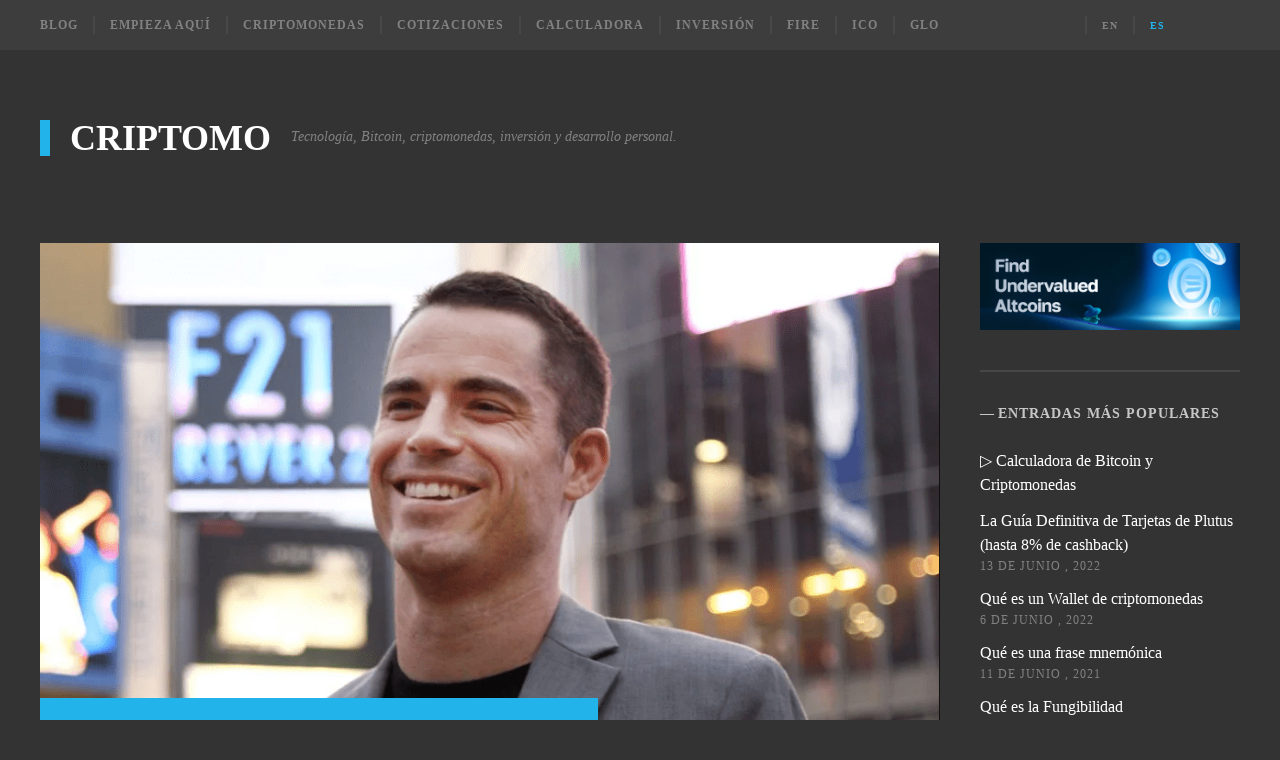

--- FILE ---
content_type: text/html; charset=UTF-8
request_url: https://criptomo.com/roger-ver-bch-wallet/
body_size: 5044
content:
<!DOCTYPE html> <html lang="es"> <head> <meta charset="utf-8"> <!-- begin SEO --> <title>Bitcoin.com sólo soportará BCH | CRIPTOMO</title> <meta name="description" content="Diferencias entre utility tokens, security tokens y equity tokens. Qué son cada una."> <meta name="author" content=""> <meta property="og:locale" content="es"> <meta property="og:site_name" content="CRIPTOMO"> <meta property="og:title" content="Bitcoin.com sólo soportará BCH"> <link rel="canonical" href="https://criptomo.com/roger-ver-bch-wallet/"> <meta property="og:url" content="https://criptomo.com/roger-ver-bch-wallet/"> <meta property="og:description" content="Diferencias entre utility tokens, security tokens y equity tokens. Qué son cada una."> <meta property="og:image" content="https://criptomo.com/images/posts/201803/roger-ver.png"> <meta property="og:type" content="article"> <meta property="article:published_time" content="2018-03-24T00:00:00+00:00"> <meta name="google-site-verification" content="JN4EGGyUz-6deV8bY40-FqwE_4xwc4k7I4oCaUr7HhU" /> <!-- end SEO --> <meta name="viewport" content="width=device-width, initial-scale=1.0"> <link rel="shortcut icon" href="/favicon.ico" type="image/x-icon"> <link rel="preload" href="/fonts/icomoon.ttf?lc16yo" as="font" crossorigin="anonymous" /> <link rel="preload" href="/css/post.css?1767809272458491005" as="style" /> <link rel="stylesheet" href="/css/post.css?1767809272458491005" /> <link rel="alternate" type="application/rss+xml" title="CRIPTOMO Feed" href="https://criptomo.com/feed.xml"> </head> <body> <div id="_progress"></div> <nav id="top" class="site-navigation"> <div class="inner"> <button id="menu-toggle" class="js-toggle" data-container="nav-menu">Menu</button> <ul id="language-picker"> <li class=""> <a class="" href="/en/"> <small>EN</small> </a> </li> <li class="nav-current"> <a class="nav-current" href="/"> <small>ES</small> </a> </li> </ul> <div class="nav-menu toggle-container" id="nav-menu"> <ul class="menu"> <li class=""> <a class="" href="/">Blog</a> </li> <li class=""> <a class="" href="/guias/">Empieza Aquí</a> </li> <li class=""> <a class="" href="/criptomonedas/">Criptomonedas</a> </li> <li class=""> <a class="" href="/cotizaciones/">Cotizaciones</a> </li> <li class=""> <a class="" href="/calculadora/">Calculadora</a> </li> <li class=""> <a class="" href="/inversion/">Inversión</a> </li> <li class=""> <a class="" href="/calculadora-fire/">FIRE</a> </li> <li class=""> <a class="" href="/icos/">ICO</a> </li> <li class=""> <a class="" href="/glosario/">Glo</a> </li> </ul> </div><!-- .nav-menu --> </div><!-- .inner --> </nav><!-- .site-navigation --> <header class="site-header"> <div class="inner"> <span class="site-title"><a class="logo-text" href="/">CRIPTOMO</a></span> <p class="site-description"> Tecnología, Bitcoin, criptomonedas, inversión y desarrollo personal. </p> </div><!-- .inner --> </header> <div class="site-content"> <script type="application/ld+json"> { "@context":"http://schema.org/", "@type":"Course", "datePublished": "2018-03-24 00:00:00 +0000", "mainEntityOfPage":{ "@type":"WebPage", "@id":"https://criptomo.com/roger-ver-bch-wallet/" }, "description":"Diferencias entre utility tokens, security tokens y equity tokens. Qué son cada una.", "name":"Bitcoin.com sólo soportará BCH", "author":{ "@type":"Organization", "name":"CRIPTOMO" }, "image":{ "@type":"ImageObject", "url":"https://criptomo.com/images/posts/201803/roger-ver.png", "width":"500", "height":"500" }, "publisher":{ "@type":"Organization", "name":"https://criptomo.com", "logo":{ "@type":"ImageObject", "url":"https://criptomo.com/images/logo.png", "width":128, "height":32 } } } </script> <div class="inner"> <main class="site-main"> <article class="post"> <header class="entry-header"> <div class="entry-header-wrap"> <img width="600" height="400" class="post-thumbnail-full" src="/images/posts/201803/roger-ver.png" alt="Bitcoin.com sólo soportará BCH"> <h1 class="entry-title">Bitcoin.com sólo soportará BCH</h1> </div><!-- .entry-header-wrap --> <div class="entry-meta"> por <span class="post-author">Daniel</span> - <time class="published" datetime="2018-03-24"> 24 de Marzo , 2018 </time> </div><!-- .entry-meta --> </header><!-- .entry-header --> <div class="entry-content"> <p>Roger Ver, CEO de la empresa millonaria Bitcoin.com ha anunciado que el wallet gratuito disponible para descargar en su página web ya no soportará BTC en su próxima actualización. Únicamente soportará BCH.</p> <!--more--> <blockquote> <p>¿ Por qué querrán un wallet si no quieren usar su moneda como dinero ? <cite>Roger Ver</cite></p> </blockquote> <p>Recordemos que Roger Ver paga un alquiler millonario anual para tener el dominio de Bitcoin.com puesto que es el punto de acceso más habitual para gente que comienza sus andaduras en el mundo de las criptomonedas.</p> <p>El hecho de que estas personas sean dirigidas directamente a Bitcoin Cash en lugar de a BTC puede resultar bastante engañoso ya que podrían acabar invirtiendo en la moneda equivocada y se ha criticado extensamente en el pasado.</p> <p>Este nuevo cambio es un paso más en la misma dirección en lo que es una batalla política entre los defensores de BTC y los de BCH.</p> </div><!-- .entry-content --> <footer class="entry-footer"> <script type="text/javascript"> function openpopup() { window.open(this.href, 'window', 'left=20,top=20,width=500,height=500,toolbar=1,resizable=0'); return false; } </script> <div class="share-post"> <span>Compartir</span> <div class="share-buttons"> <a class="icon-twitter" href="https://twitter.com/intent/tweet?text=Bitcoin.com%20s%C3%B3lo%20soportar%C3%A1%20BCH&amp;url=https://criptomo.com/roger-ver-bch-wallet/" onclick="window.open(this.href, 'window', 'left=20,top=20,width=500,height=500,toolbar=1,resizable=0'); return false;" title="Compartir en Twitter"> <span class="screen-reader-text">Twitter</span> </a> <a class="icon-facebook" href="https://www.facebook.com/sharer/sharer.php?u=https://criptomo.com/roger-ver-bch-wallet/&amp;t=Bitcoin.com%20s%C3%B3lo%20soportar%C3%A1%20BCH" onclick="window.open(this.href, 'window', 'left=20,top=20,width=500,height=500,toolbar=1,resizable=0'); return false;" title="Compartir en Facebook"> <span class="screen-reader-text">Facebook</span> </a> <a class="icon-linkedin2" href="https://www.linkedin.com/shareArticle?mini=true&url=https://criptomo.com/roger-ver-bch-wallet/" onclick="window.open(this.href, 'window', 'left=20,top=20,width=500,height=500,toolbar=1,resizable=0'); return false;" title="Compartir en Linkedin"> <span class="screen-reader-text">Linkedin</span> </a> <a class="icon-reddit-alien" href="http://www.reddit.com/submit?url=https://criptomo.com/roger-ver-bch-wallet/&title=Bitcoin.com sólo soportará BCH - CRIPTOMO" onclick="window.open(this.href, 'window'); return false;" title="Compartir en Reddit"> <span class="screen-reader-text">Reddit</span> </a> <a class="icon-telegram" href="tg://msg_url?url=https://criptomo.com/roger-ver-bch-wallet/" onclick="window.open(this.href, 'window', 'left=20,top=20,width=500,height=500,toolbar=1,resizable=0'); return false;" title="Compartir en Telegram"> <span class="screen-reader-text">Telegram</span> </a> <a class="icon-whatsapp mobile-only" href="https://api.whatsapp.com/send?phone=whatsappphonenumber&text=https://criptomo.com/roger-ver-bch-wallet/" onclick="window.open(this.href, 'window', 'left=20,top=20,width=500,height=500,toolbar=1,resizable=0'); return false;" title="Compartir en Whatsapp"> <span class="screen-reader-text">Whatsapp</span> </a> </div> </div><!-- .share-post --> <div class="tag-links"> Tags: <a href='/tags/#noticias' rel='tag' title='Pages tagged noticias'>noticias</a> </div> </footer><!-- .entry-footer --> </article><!-- .post --> <!-- Email subscribe form at the bottom of the page --> <section class="subscribe-form"> <h3 class="subscribe-form-title">Suscríbete a CRIPTOMO</h3> <p>Recibe notificaciones de nuevas publicaciones directamente en tu bandeja de entrada</p> <div id="mc_embed_signup"> <form action="https://criptomo.us12.list-manage.com/subscribe/post?u=b9de4a6450813cafe2bddbf2b&amp;id=31e9dc380c" method="post" id="mc-embedded-subscribe-form" name="mc-embedded-subscribe-form" class="validate" target="_blank" novalidate> <div id="mc_embed_signup_scroll"> <input type="email" value="" name="EMAIL" class="email" id="mce-EMAIL" placeholder="dirección de email" required> <input type="submit" value="Suscríbete" name="subscribe" id="mc-embedded-subscribe" class="button"> </div> <div class="mc-field-group input-group" style="display:none"> <strong>Language</strong> <ul> <li> <input type="checkbox" value="1" name="group[21977][1]" id="mce-group[21977]-21977-0" > <label for="mce-group[21977]-21977-0">English</label> </li> <li> <input type="checkbox" value="2" name="group[21977][2]" id="mce-group[21977]-21977-1" checked> <label for="mce-group[21977]-21977-1">Spanish</label> </li> </ul> </div> </form> </div> </section> <div class="author-box"> <div class="author-info"> <img class="author-avatar" loading="lazy" alt="Daniel" src="/images/authors/daniel.png"/> <div class="author-details"> <h2 class="author-title">Acerca de Daniel</h2> <p class="author-bio">Project Manager @ Cardano (IOHK)</p> <span class="author-location"><i class="icon-location" aria-hidden="true"></i> Madrid, Spain</span> <span class="author-website"> <i class="icon-link" aria-hidden="true"></i> <a href="https://criptomo.com" target="_blank"> CRIPTOMO </a> </span> </div><!-- .author-details --> </div><!-- .author-info --> </div><!-- .author-box --> <nav class="post-navigation"> <h2 class="screen-reader-text">Post navigation</h2> <div class="nav-previous"> <div class="nav-inside"> <a href="/lightning-network-recargas-coches-electricos/"> <img loading="lazy" alt="Electric Power Company y Lightning Network" src="/images/posts/201803/electric-car.jpg" class="nav-thumb" /> </a> <div class="nav-before">Anterior</div> <div class="nav-title"><a href="/lightning-network-recargas-coches-electricos/">Electric Power Company y Lightning Network</a></div> <div class="nav-date"> <time class="published" datetime="2018-03-23"> 23 de Marzo , 2018 </time> </div> </div><!-- .nav-inside --> </div><!-- .nav-previous --> <div class="nav-next"> <div class="nav-inside"> <a href="/santander-transferencias-ripple/"> <img loading="lazy" alt="Santander empezará a utilizar Ripple" src="/images/posts/201803/santander.jpg" class="nav-thumb" /> </a> <div class="nav-before">Siguiente</div> <div class="nav-title"><a href="/santander-transferencias-ripple/">Santander empezará a utilizar Ripple</a></div> <div class="nav-date"> <time class="published" datetime="2018-03-25"> 25 de Marzo , 2018 </time> </div> </div><!-- .nav-inside --> </div><!-- .nav-next --> </nav><!-- .post-navigation --> <div class="comments-area"> <div class="comments-inner"> <h2 class="comments-title">Comments</h2> <div class="disqus"></div> <noscript>Please enable JavaScript to view the <a href="http://disqus.com/?ref_noscript">comments powered by Disqus</a>.</noscript> </div><!-- .comments-inner --> </div><!-- .comments-area --> <script> window.addEventListener('scroll', fetchDisqus); function fetchDisqus() { var script = document.createElement('script'); script.setAttribute("defer", ""); script.setAttribute("async", ""); script.src = '/js/disqus-loader.js?1767809272458491005'; document.body.appendChild(script); window.removeEventListener("scroll", fetchDisqus); } </script> </main><!-- .site-main --> <aside class="sidebar"> <section class="widget" style="height: auto"> <a title="moralis money" href="https://moralismoney.com/start?tap_a=129476-3421ca&ref=nzvlodi" target="_BLANK" rel="nofollow"> <img alt="signup to moralis money to find altcoin gems" src="/images/affiliate/moralis-mobile.png" border="0" width="300" height="100"> <span style="position: absolute; overflow: hidden; clip: rect(0 0 0 0); height: 1px; width: 1px; margin: -1px; padding: 0; border: 0;">Moralis Signup</span> </a> </section> <section class="widget widget-text marketcaps"> <p class="widget-title">Marketcaps</p> <div title="bitcoin" class="sidebar-ticker" data-currency="bitcoin"> <div class="ticker-icon" style="background-image: url(/images/general/cryptocurrencies/bitcoin-64.png);"></div> <span id="sidebar-ticker-bitcoin" class="coinmarketcap-currency-widget"> <span class="ticker-price"></span> <span class="bitcoin-ticker-price-change"></span> </span> </div> <div title="bitcoin-cash" class="sidebar-ticker" data-currency="bitcoin-cash"> <div class="ticker-icon" style="background-image: url(/images/general/cryptocurrencies/bch-64.png);"></div> <span id="sidebar-ticker-bitcoin-cash" class="coinmarketcap-currency-widget"> <span class="ticker-price"></span> <span class="bitcoin-cash-ticker-price-change"></span> </span> </div> <div title="ethereum" class="sidebar-ticker" data-currency="ethereum"> <div class="ticker-icon" style="background-image: url(/images/general/cryptocurrencies/eth-64.png);"></div> <span id="sidebar-ticker-ethereum" class="coinmarketcap-currency-widget"> <span class="ticker-price"></span> <span class="ethereum-ticker-price-change"></span> </span> </div> <div style="text-align:right;font-size:14px"> <a href="/cotizaciones" rel="nofollow" style="text-decoration: none">+ marketcaps</a> </div> </section> <section class="widget widget-recent-posts"> <p class="widget-title">Entradas más populares</p> <ul class="recent-posts"> <li class="recent-item"> <a href="/calculadora/">▷ Calculadora de Bitcoin y Criptomonedas</a> <span> </span> </li> <li class="recent-item"> <a href="/tarjetas-plutus-cashback/">La Guía Definitiva de Tarjetas de Plutus (hasta 8% de cashback)</a> <span> <time class="published" datetime="2022-06-13"> 13 de Junio , 2022 </time> </span> </li> <li class="recent-item"> <a href="/wallets-criptomonedas/">Qué es un Wallet de criptomonedas</a> <span> <time class="published" datetime="2022-06-06"> 6 de Junio , 2022 </time> </span> </li> <li class="recent-item"> <a href="/que-es-frase-mnemonica/">Qué es una frase mnemónica</a> <span> <time class="published" datetime="2021-06-11"> 11 de Junio , 2021 </time> </span> </li> <li class="recent-item"> <a href="/fungibilidad/">Qué es la Fungibilidad</a> <span> <time class="published" datetime="2018-09-25"> 25 de Septiembre , 2018 </time> </span> </li> <li class="recent-item"> <a href="/como-valorar-criptomonedas/">Los 5 principios a la hora de valorar una criptomoneda</a> <span> <time class="published" datetime="2018-01-18"> 18 de Enero , 2018 </time> </span> </li> </ul><!-- .recent-posts --> </section><!-- .widget-recent-posts --> <section class="widget widget-recent-posts"> <p class="widget-title">Últimas entradas</p> <ul class="recent-posts"> <li class="recent-item"> <a href="/que-son-rollups/">Todo lo que necesitas saber sobre los rollups: ¿Qué son y cómo funcionan?</a> <span> <time class="published" datetime="2023-08-30"> 30 de Agosto , 2023 </time> </span> </li> <li class="recent-item"> <a href="/gu%C3%ADa-de-encontrar-altcoins-con-moralis-money/">Guía de encontrar Altcoins con Moralis Money</a> <span> <time class="published" datetime="2023-05-01"> 1 de Mayo , 2023 </time> </span> </li> <li class="recent-item"> <a href="/genera-ingresos-pasivos-con-moralis-money/">Genera ingresos pasivos con Moralis Money</a> <span> <time class="published" datetime="2023-05-01"> 1 de Mayo , 2023 </time> </span> </li> <li class="recent-item"> <a href="/que-es-algorand-algo/">Que es Algorand (ALGO)</a> <span> <time class="published" datetime="2023-01-14"> 14 de Enero , 2023 </time> </span> </li> <li class="recent-item"> <a href="/que-es-uniswap/">Que es Uniswap</a> <span> <time class="published" datetime="2022-12-30"> 30 de Diciembre , 2022 </time> </span> </li> </ul><!-- .recent-posts --> </section><!-- .widget-recent-posts --> <!--Create a sorted array of tags--> </aside><!-- .sidebar --> </div><!-- .inner --> </div><!-- .site-content --> <footer class="site-footer"> <div class="inner"> <div class="social-links"> <a href="https://twitter.com/danniebgoode" class="icon-twitter square fill-horizontal"><span class="screen-reader-text">Twitter</span></a> <a href="https://github.com/danniebgoode" class="icon-github square fill-horizontal"><span class="screen-reader-text">GitHub</span></a> <a href="https://medium.com/@danielcalatayud" class="icon-medium square fill-horizontal"><span class="screen-reader-text">Medium</span></a> <a class="icon-feed square fill-horizontal" href="/feed.xml"><span class="screen-reader-text">RSS</span></a> </div><!-- .social-links --> <div class="donate"> <div>Donate:</div> <div> <span style='font-size:20px;'>&#8383;</span> BTC: <span><small><small>bc1qgjqj7du7h5mtvt4wq7q68uneyhyu0730f79g35</small></small></span> </div> <div> <img src="/images/general/cryptocurrencies/eth-64.png" alt="Ethereum" class="small-image" title="Ethereum"; style="width:30px;height:30px"/> ETH: <span><small><small>0x6Ad36e415EdFb4C3fcE2bfF9E01F25e7Ed56f9C1</small></small></span> </div> </div> <div class="site-info"> &copy; <a href="/">CRIPTOMO</a> all rights reserved. <br /> <a onclick="window.scroll({top: 0, left: 0, behavior: 'smooth'});" class="icon-chevron-up top-link square fill-horizontal"><span class="screen-reader-text">Back to the top</span></a> </div><!-- .site-info --> </div><!-- .inner --> </footer><!-- .site-footer --> <!-- Google Tag Manager --> <link href="https://www.googletagmanager.com/gtag/js?id=GTM-TV5P5BH" rel="preload" as="script"> <link rel="dns-prefetch" href="https://www.googletagmanager.com/"> <script> (function(w, d, s, l, i) { w[l] = w[l] || []; w[l].push({ 'gtm.start': new Date().getTime(), event: 'gtm.js' }); var f = d.getElementsByTagName(s)[0]; var j = d.createElement(s); var dl = l != 'dataLayer' ? '&l=' + l : ''; j.defer = true; j.src = 'https://www.googletagmanager.com/gtm.js?id=' + i + dl; f.parentNode.insertBefore(j, f); })(window, document, 'script', 'dataLayer', 'GTM-TV5P5BH'); </script> <!-- End Google Tag Manager --> <!-- Google Tag Manager (noscript) --> <noscript><iframe src="https://www.googletagmanager.com/ns.html?id=GTM-TV5P5BH" height="0" width="0" style="display:none;visibility:hidden"></iframe></noscript> <!-- End Google Tag Manager (noscript) --> <script defer id="mcjs"> !function(c,h,i,m,p){m=c.createElement(h),p=c.getElementsByTagName(h)[0],m.async=1,m.src=i,p.parentNode.insertBefore(m,p)}(document,"script","https://chimpstatic.com/mcjs-connected/js/users/b9de4a6450813cafe2bddbf2b/60c797cb12a5c763c13429d62.js");</script> <script defer src="/js/essentials.js?1767809272458491005"></script> <script defer src="/js/post.js?1767809272458491005"></script> </body> </html>

--- FILE ---
content_type: text/css; charset=UTF-8
request_url: https://criptomo.com/css/post.css?1767809272458491005
body_size: 10067
content:
.site-navigation,.site-header,.site-content,.site-footer{padding-left:30px;padding-right:30px}.inner{margin:0 auto;max-width:1200px}.site-main{float:left;margin-bottom:30px;width:75%}.sidebar{float:right;font-size:16px;margin-bottom:30px;width:21.666%}.site-navigation{background:#3d3d3d}.site-navigation .inner{position:relative}.nav-menu{padding-right:60px}.nav-menu ul{list-style:none;margin:0;padding:0}.nav-menu li{float:left;font-size:12px;line-height:1.5;padding:16px 0;position:relative}.nav-menu a{border-left:2px solid #474747;color:#818181;display:block;font-weight:bold;letter-spacing:1px;padding:0 15px;text-decoration:none;text-transform:uppercase}.nav-menu li:first-child>a{border-left:0;padding-left:0}.nav-menu li:hover>a,.nav-menu .nav-current>a{color:#22b3eb}#menu-toggle{display:none}.subscribe-button{color:#fff;position:absolute;right:0;top:0}.site-header{padding-bottom:75px;padding-top:70px}.site-title{font-size:36px;float:left;line-height:1;margin-bottom:12px;margin-right:20px;text-transform:uppercase}.site-title a{color:#fff;display:block;text-decoration:none}.site-title a:hover{color:#55c5f0}.site-title .logo-text{border-left:10px solid #22b3eb;padding-left:20px}.site-description{color:#818181;float:left;font-size:14px;font-style:italic;line-height:1.5;margin-bottom:0;margin-top:6px;max-width:40%}.entry-content,.entry-footer,.author-info,.comments-inner,.post-navigation .nav-inside{margin:0 auto;max-width:740px;padding-left:30px;padding-right:30px}.entry-content h1,.entry-content h2,.entry-content h3,.entry-content h4,.entry-content h5,.entry-content h6{margin-top:36px}.entry-content>h1:first-child,.entry-content>h2:first-child,.entry-content>h3:first-child,.entry-content>h4:first-child,.entry-content>h5:first-child,.entry-content>h6:first-child{margin-top:0}.entry-content a{overflow-wrap:break-word;word-wrap:break-word;word-break:break-word;display:inline;display:-ms-inline-flexbox}.post{background-color:#fff;padding-bottom:40px;margin-bottom:60px}.post.featured{position:relative}.post .featured-post{background-color:#55c5f0;color:#fff;font-size:14px;height:30px;left:0;line-height:2.14286;position:absolute;text-align:center;top:0;width:30px}.entry-header{margin-bottom:40px}.entry-header-wrap{overflow:hidden;position:relative;background-color:#22b3eb}.post-thumbnail{width:100%;height:360px;background-position:center center;background-repeat:no-repeat;background-size:cover}.post-thumbnail-full{width:100%}.entry-title{background-color:#22b3eb;clear:both;color:#fff;float:left;font-size:36px;margin:60px 0 0;max-width:75%;padding:30px;-ms-word-wrap:break-word;word-wrap:break-word}.post-thumbnail+.entry-title{bottom:0px;left:0px;position:absolute}.post-thumbnail-full+.entry-title{bottom:0px;left:0px;position:absolute}.entry-title a{color:#fff;text-decoration:none}.entry-title a:hover{color:#fff}.entry-meta{background-color:#55c5f0;clear:both;color:#fff;font-size:12px;float:left;letter-spacing:1px;line-height:1.5;padding:16px 30px;text-transform:uppercase}.entry-meta a{color:#fff;font-weight:bold;text-decoration:none}.read-more{margin-top:40px}.read-more-grid{margin-top:0px}.read-more .more-link{background-color:#22b3eb;color:#fff;display:inline-block;font-size:12px;font-weight:bold;letter-spacing:1px;line-height:1.5;padding:8px 15px;text-decoration:none;text-transform:uppercase;-webkit-transition:background-color 0.3s;-moz-transition:background-color 0.3s;transition:background-color 0.3s}.read-more .more-link:hover{background-color:#55c5f0}.entry-footer{font-size:11px;letter-spacing:1px;line-height:1.5;margin-top:30px;text-transform:uppercase}.author-box{background-color:#fff;margin-bottom:60px;padding-bottom:40px;padding-top:40px}@media (max-width: 687px){.author-box{text-align:center}}.post+.author-box{margin-top:-40px}.author-info{font-size:16px;line-height:1.5;min-height:85px}.author-info a{text-decoration:none}.author-details{padding-left:120px}.author-info .author-avatar{background-position:center;background-size:cover;border-radius:50%;height:85px;float:left;margin-right:30px;width:85px}.author-info .author-title{font-size:16px;letter-spacing:1px;margin-bottom:15px;text-transform:uppercase}.author-location,.author-website,.author-stats{color:#c6c6c6;font-size:12px;font-weight:bold;letter-spacing:1px;margin-right:10px;text-transform:uppercase}.author-website a{color:#c6c6c6}.author-website a:hover{color:#22b3eb}.archive-tags-list{margin-bottom:24px}.archive-tags-list a,a.archive-top-link{background-color:#ededed;color:#818181;display:inline-block;letter-spacing:1px;line-height:1.5;padding:4px 10px;text-decoration:none;text-transform:uppercase;-webkit-transition:all 0.3s;-moz-transition:all 0.3s;transition:all 0.3s}.archive-tags-list a{font-size:12px;margin-bottom:7px;margin-left:5px}a.archive-top-link{font-size:11px}.archive-tags-list a:hover,a.archive-top-link:hover{background-color:#22b3eb;color:#fff}.archive-posts-list{list-style:none;padding-left:0}.archive-posts-list li{margin-bottom:5px}.archive-meta{color:#818181;font-size:12px;letter-spacing:1px;line-height:1.5;text-transform:uppercase}.comments-area{background-color:#fff;margin-bottom:60px;padding-bottom:60px;padding-top:40px}.comments-title{border-bottom:2px solid #ededed;font-size:20px;text-transform:uppercase;letter-spacing:1px;padding-bottom:30px;margin-bottom:40px}.pagination,.post-navigation{margin-bottom:60px}.pagination{background-color:#3d3d3d;color:#818181;font-size:12px;letter-spacing:1px;padding:15px 60px;position:relative;text-align:center;text-transform:uppercase}.newer-posts,.older-posts{color:#fff;position:absolute !important;top:0}.newer-posts{left:0}.older-posts{right:0}.post+.post-navigation{margin-top:-20px}.post-navigation .nav-next,.post-navigation .nav-previous{background-color:#474747;border-left:3px solid #22b3eb;margin-bottom:20px;padding-bottom:50px;padding-top:30px;position:relative}.post-navigation .nav-thumb{object-fit:cover;height:100%;position:absolute;right:0;top:0;width:260px}.post-navigation .nav-title{font-size:20px;font-weight:bold;line-height:1.16667;margin-bottom:5px;margin-right:240px}.post-navigation .nav-title a{color:#fff;text-decoration:none}.post-navigation .nav-title a:hover{color:#22b3eb}.post-navigation .nav-before,.post-navigation .nav-date{font-size:12px;letter-spacing:1px;margin-right:240px;text-transform:uppercase;color:#b7b7b7}.post-navigation .nav-before{color:#c6c6c6;margin-bottom:15px}.site-footer{background-color:#3d3d3d}.site-footer .inner{position:relative}.social-links{border-bottom:2px solid #474747;padding-bottom:60px;padding-right:90px;padding-top:60px}@media (max-width: 687px){.social-links{text-align:center}}.social-links a{float:left;margin:6px 3px 3px 0}@media (max-width: 687px){.social-links a{float:none}}.site-info{color:#666;font-size:12px;letter-spacing:1px;line-height:1.5;padding-bottom:60px;padding-right:90px;padding-top:40px;text-transform:uppercase}.social-links+.site-info{padding-right:0}.top-link{cursor:pointer}.site-info .top-link{color:#fff;font-size:14px;margin:0;position:absolute;right:0;top:40px}.social-links+.site-info .top-link{top:60px}.site-info a{text-decoration:none}.widget{border-top:2px solid #474747;margin-bottom:40px;padding-top:30px}.widget:first-child{border-top:0;padding-top:0}@media only screen and (min-width: 687px){.widget:first-child{height:450px}}@media only screen and (max-width: 687px){.widget:first-child{height:300px}}.widget-title{color:#c6c6c6;font-size:14px;letter-spacing:1px;text-transform:uppercase;font-weight:bold}.widget input[type="text"],.widget input[type="email"],.widget input[type="url"],.widget input[type="password"],.widget input[type="search"],.widget select,.widget textarea{border:0;font-size:14px;width:100%}.widget button,.widget input[type="submit"],.widget input[type="button"],.widget input[type="reset"]{padding-bottom:9px;padding-top:9px}.widget-recent-posts ul{list-style:none;padding:0}.widget-recent-posts li{margin-bottom:12px;line-height:1.5}.widget-recent-posts a{color:#fff;text-decoration:none}.widget-recent-posts a:hover{color:#22b3eb}.widget-recent-posts span{color:#818181;display:block;font-size:12px;letter-spacing:1px;line-height:1.5;text-transform:uppercase}.widget-tags a{background-color:#474747;color:#c6c6c6;display:inline-block;font-size:10px;letter-spacing:1px;margin:0 4px 8px 0;padding:6px 8px;text-decoration:none;text-transform:uppercase}@media (min-width: 687px){.widget-tags a{-webkit-transition:all 0.3s;-moz-transition:all 0.3s;transition:all 0.3s}}.widget-tags a:hover{background-color:#22b3eb;color:#fff}.widget-newsletter label{display:block;margin-bottom:15px}.widget-newsletter input[type="email"]{display:block;margin-bottom:15px}@media only screen and (max-width: 1260px){.full-width{margin-left:0;margin-right:0}}@media only screen and (max-width: 960px){.sidebar,.site-main{float:none;margin-bottom:60px;width:auto}.post,.author-box,.comments-area,.pagination,.post-navigation{margin-bottom:30px}.post+.author-box,.post+.post-navigation{margin-top:-10px}.widget{text-align:center}.widget-title:after{content:" —"}.widget form{margin-left:auto;margin-right:auto;max-width:500px}}@media only screen and (max-width: 1110px){.site-navigation,.site-header,.site-content,.site-footer{padding-left:15px;padding-right:15px}.site-header{padding-bottom:60px;padding-top:48px}.post,.author-box,.comments-area,.pagination,.post-navigation,.post-navigation .nav-next,.post-navigation .nav-previous{margin-bottom:15px}.post+.author-box,.post+.post-navigation{margin-top:0}.nav-menu{background-color:#2d2d2d;clear:left;margin-left:-15px;margin-right:-15px;padding-left:15px;padding-right:15px}.toggle-container{transition:height 0.35s ease-in-out;overflow:hidden}.toggle-container:not(.active){display:none}.nav-menu li{border-bottom:2px solid #3d3d3d;display:block;float:none;padding:0}.nav-menu li:last-child{border-bottom:0}.nav-menu a{border-left:0;padding:15px 0}#menu-toggle{background-color:transparent;border:0;color:#818181;display:block;float:left;height:50px;padding-left:20px;padding-right:0;position:relative}#menu-toggle:hover,#menu-toggle:focus{background-color:transparent}#menu-toggle:before{content:"\e9bd";font-family:'icomoon' !important;font-size:14px;font-style:normal;font-variant:normal;font-weight:normal;left:0;line-height:1.85714;position:absolute;speak:none;text-transform:none;top:12px;-webkit-font-smoothing:antialiased;-moz-osx-font-smoothing:grayscale}#menu-toggle.toggled-on{color:#55c5f0}#menu-toggle.toggled-on:before{content:"\ea0f"}.post-thumbnail{height:300px}}@media only screen and (max-width: 640px){html{font-size:100%}h1,.site-title{font-size:34px}h2{font-size:28px}.alignleft,.alignright{float:none;margin:6px 0 24px;max-width:none}.site-description{max-width:none}.entry-title{font-size:28px;padding:20px 15px 15px 20px}.entry-meta{padding:15px 15px 15px 20px}.post-thumbnail{height:240px}}@media only screen and (max-width: 600px){.post-navigation .nav-next,.post-navigation .nav-previous{padding-bottom:30px;padding-top:20px}.post-navigation .nav-thumb{width:200px}.post-navigation .nav-title,.post-navigation .nav-before,.post-navigation .nav-date{margin-right:200px}.post-navigation .nav-title{font-size:18px}}@media only screen and (max-width: 480px){h1{font-size:30px}h2,.site-title{font-size:24px}h3,.entry-title{font-size:20px}h4,blockquote{font-size:18px}h5,h6{font-size:14px}blockquote{padding-left:15px}.entry-content,.entry-footer,.author-info,.comments-inner,.post-navigation .nav-inside{padding-left:15px;padding-right:15px}.site-header{padding-bottom:48px;padding-top:36px}.entry-header{margin-bottom:24px}.entry-title{margin-top:30px;max-width:none;padding:10px 15px}.entry-meta{font-size:11px;padding:10px 15px}.author-info .author-avatar{float:none;margin-bottom:24px}}@media only screen and (max-width: 480px) and (max-width: 687px){.author-avatar{margin:0 auto !important;margin-bottom:15px !important}}@media only screen and (max-width: 480px){.author-details{padding-left:0}.post-navigation .nav-next,.post-navigation .nav-previous{padding-bottom:20px;padding-top:15px}.post-navigation .nav-thumb{width:120px}.post-navigation .nav-title{font-size:16px;margin-right:120px}.post-navigation .nav-before,.post-navigation .nav-date{font-size:10px;margin-right:120px}.post-navigation .nav-before{margin-bottom:10px}.social-links{padding-right:0}.site-info{padding-bottom:40px;padding-right:0;text-align:center}.site-info .top-link{display:block;margin:30px auto 0;position:static}.post-thumbnail{height:180px}}@font-face{font-family:'icomoon';src:url("../fonts/icomoon.eot?64or3u");src:url("../fonts/icomoon.eot?64or3u#iefix") format("embedded-opentype"),url("../fonts/icomoon.ttf?64or3u") format("truetype"),url("../fonts/icomoon.woff?64or3u") format("woff"),url("../fonts/icomoon.svg?64or3u#icomoon") format("svg");font-weight:normal;font-style:normal;font-display:block}[class^="icon-"],[class*=" icon-"]{font-family:'icomoon' !important;speak:never;font-style:normal;font-weight:normal;font-variant:normal;text-transform:none;line-height:1;-webkit-font-smoothing:antialiased;-moz-osx-font-smoothing:grayscale}.icon-ethereum:before{content:"\e901"}.icon-grid:before{content:"\e902"}.icon-grid2:before{content:"\e903"}.icon-bitcoin:before{content:"\e904"}.icon-bars:before{content:"\e905"}.icon-chevron-right:before{content:"\e906"}.icon-chevron-left:before{content:"\e907"}.icon-chevron-down:before{content:"\e908"}.icon-chevron-up:before{content:"\e909"}.icon-home:before{content:"\e90a"}.icon-newspaper:before{content:"\e90b"}.icon-medium:before{content:"\e90c"}.icon-feed:before{content:"\e90d"}.icon-image:before{content:"\e90e"}.icon-images:before{content:"\e90f"}.icon-home3:before{content:"\e910"}.icon-office:before{content:"\e911"}.icon-headphones:before{content:"\e912"}.icon-play:before{content:"\e913"}.icon-music:before{content:"\e914"}.icon-film:before{content:"\e915"}.icon-dice:before{content:"\e916"}.icon-pacman:before{content:"\e917"}.icon-spades:before{content:"\e918"}.icon-clubs:before{content:"\e919"}.icon-diamonds:before{content:"\e91a"}.icon-bullhorn:before{content:"\e91b"}.icon-connection:before{content:"\e91c"}.icon-credit-card-alt:before{content:"\e91d"}.icon-reddit-alien:before{content:"\e91e"}.icon-reddit-square:before{content:"\e91f"}.icon-reddit2:before{content:"\e920"}.icon-credit-card2:before{content:"\e921"}.icon-library:before{content:"\e922"}.icon-folder:before{content:"\e92f"}.icon-folder-open:before{content:"\e930"}.icon-folder-plus:before{content:"\e931"}.icon-price-tag:before{content:"\e935"}.icon-price-tags:before{content:"\e936"}.icon-cart:before{content:"\e93a"}.icon-coin-dollar:before{content:"\e93b"}.icon-coin-euro:before{content:"\e93c"}.icon-coin-pound:before{content:"\e93d"}.icon-coin-yen:before{content:"\e93e"}.icon-credit-card:before{content:"\e93f"}.icon-envelop:before{content:"\e945"}.icon-location:before{content:"\e947"}.icon-location2:before{content:"\e948"}.icon-compass:before{content:"\e949"}.icon-compass2:before{content:"\e94a"}.icon-mobile:before{content:"\e958"}.icon-mobile2:before{content:"\e959"}.icon-tablet:before{content:"\e95a"}.icon-tv:before{content:"\e95b"}.icon-user:before{content:"\e971"}.icon-users:before{content:"\e972"}.icon-user-plus:before{content:"\e973"}.icon-user-minus:before{content:"\e974"}.icon-user-tie:before{content:"\e976"}.icon-spinner11:before{content:"\e984"}.icon-enlarge:before{content:"\e989"}.icon-shrink:before{content:"\e98a"}.icon-enlarge2:before{content:"\e98b"}.icon-shrink2:before{content:"\e98c"}.icon-key:before{content:"\e98d"}.icon-lock:before{content:"\e98f"}.icon-unlocked:before{content:"\e990"}.icon-wrench:before{content:"\e991"}.icon-equalizer:before{content:"\e992"}.icon-equalizer2:before{content:"\e993"}.icon-cog:before{content:"\e994"}.icon-hammer:before{content:"\e996"}.icon-pie-chart:before{content:"\e99a"}.icon-stats-bars2:before{content:"\e99d"}.icon-rocket:before{content:"\e9a5"}.icon-hammer2:before{content:"\e9a8"}.icon-fire:before{content:"\e9a9"}.icon-lab:before{content:"\e9aa"}.icon-magnet:before{content:"\e9ab"}.icon-bin:before{content:"\e9ac"}.icon-briefcase:before{content:"\e9ae"}.icon-airplane:before{content:"\e9af"}.icon-truck:before{content:"\e9b0"}.icon-road:before{content:"\e9b1"}.icon-accessibility:before{content:"\e9b2"}.icon-target:before{content:"\e9b3"}.icon-shield:before{content:"\e9b4"}.icon-power-cord:before{content:"\e9b7"}.icon-menu:before{content:"\e9bd"}.icon-download2:before{content:"\e9c5"}.icon-sphere:before{content:"\e9c9"}.icon-earth:before{content:"\e9ca"}.icon-link:before{content:"\e9cb"}.icon-bookmark:before{content:"\e9d2"}.icon-bookmarks:before{content:"\e9d3"}.icon-star-empty:before{content:"\e9d7"}.icon-star-half:before{content:"\e9d8"}.icon-star-full:before{content:"\e9d9"}.icon-heart:before{content:"\e9da"}.icon-man:before{content:"\e9dc"}.icon-woman:before{content:"\e9dd"}.icon-man-woman:before{content:"\e9de"}.icon-point-up:before{content:"\ea03"}.icon-point-right:before{content:"\ea04"}.icon-point-down:before{content:"\ea05"}.icon-point-left:before{content:"\ea06"}.icon-cross:before{content:"\ea0f"}.icon-play2:before{content:"\ea15"}.icon-stop2:before{content:"\ea1e"}.icon-loop2:before{content:"\ea2e"}.icon-infinite:before{content:"\ea2f"}.icon-checkbox-unchecked:before{content:"\ea53"}.icon-share:before{content:"\ea7d"}.icon-embed:before{content:"\ea7f"}.icon-share2:before{content:"\ea82"}.icon-amazon:before{content:"\ea87"}.icon-google-plus:before{content:"\ea8b"}.icon-facebook:before{content:"\ea90"}.icon-instagram:before{content:"\ea92"}.icon-whatsapp:before{content:"\ea93"}.icon-telegram1:before{content:"\ea95"}.icon-twitter:before{content:"\ea96"}.icon-rss:before{content:"\ea9b"}.icon-rss2:before{content:"\ea9c"}.icon-youtube:before{content:"\ea9d"}.icon-youtube2:before{content:"\ea9e"}.icon-twitch:before{content:"\ea9f"}.icon-dribbble:before{content:"\eaa7"}.icon-github:before{content:"\eab0"}.icon-reddit:before{content:"\eac6"}.icon-linkedin2:before{content:"\eaca"}.icon-stackoverflow:before{content:"\ead0"}.icon-pinterest:before{content:"\ead1"}.icon-codepen:before{content:"\eae8"}.icon-telegram:before{content:"\e900"}article,aside,details,figcaption,figure,footer,header,hgroup,main,nav,section,summary{display:block}audio,canvas,video{display:inline-block}audio:not([controls]){display:none;height:0}[hidden],template{display:none}body{margin:0}a{background-color:transparent}a:focus{outline:thin dotted}a:active,a:hover{outline:0}abbr[title]{border-bottom:1px dotted;text-decoration:none}b,strong{font-weight:bold}dfn{font-style:italic}small{font-size:80%}sub,sup{font-size:75%;line-height:0;position:relative;vertical-align:baseline}sup{top:-0.5em}sub{bottom:-0.25em}img{-ms-interpolation-mode:bicubic;border:0;vertical-align:middle}svg:not(:root){overflow:hidden}figure{margin:0}pre{overflow:auto}code,kbd,pre,samp{font-family:"Consolas", "Andale Mono WT", "Andale Mono", "Lucida Console", "Lucida Sans Typewriter", "DejaVu Sans Mono", "Bitstream Vera Sans Mono", "Liberation Mono", "Nimbus Mono L", "Monaco", "Courier New", "Courier", "monospace";font-size:1em;word-break:break-all;word-wrap:break-word;display:inline-block}blockquote,q{quotes:none}blockquote:before,blockquote:after,q:before,q:after{content:"";content:none}form{margin:0}button,input,optgroup,select,textarea{color:inherit;font:inherit;margin:0}button{overflow:visible}button,select{text-transform:none}button,html input[type="button"],input[type="reset"],input[type="submit"]{-webkit-appearance:button;cursor:pointer}button[disabled],html input[disabled]{cursor:default}button::-moz-focus-inner,input::-moz-focus-inner{border:0;padding:0}input{line-height:normal}input[type="checkbox"],input[type="radio"]{box-sizing:border-box;padding:0}input[type="number"]::-webkit-inner-spin-button,input[type="number"]::-webkit-outer-spin-button{height:auto}input[type="text"],input[type="email"],input[type="url"],input[type="password"],input[type="search"],textarea{-webkit-appearance:none}input[type="search"]::-webkit-search-cancel-button,input[type="search"]::-webkit-search-decoration{-webkit-appearance:none}textarea{overflow:auto}optgroup{font-weight:bold}table{border-collapse:collapse;border-spacing:0}html,button,input,select,textarea{font-family:"-apple-system", "BlinkMacSystemFont", "Segoe UI", "Roboto", "Oxygen-Sans", "Ubuntu", "Cantarell", "Helvetica Neue", "sans-serif";font-display:swap}html{font-size:115%;-ms-text-size-adjust:115%;-webkit-text-size-adjust:115%}button,input,select,textarea{height:50px;font-size:100%;-ms-text-size-adjust:100%;-webkit-text-size-adjust:100%}body{background-color:#333;color:#333;line-height:1.66667}a{color:#22b3eb;text-decoration:underline}@media (min-width: 687px){a{-webkit-transition:color 0.3s;-moz-transition:color 0.3s;transition:color 0.3s}}a:hover{color:#55c5f0}h1,h2,h3,h4,h5,h6{color:#3d3d3d;font-weight:bold;line-height:1.16667;margin:0 0 24px}h1{font-size:36px}h2{font-size:30px}h3{font-size:24px}h4{font-size:20px}h5{font-size:18px}h6{font-size:16px;letter-spacing:1px;text-transform:uppercase}address{font-style:italic;margin:0 0 24px}mark{background:#ededed;color:#3d3d3d;padding:0 3px}ins{background:#ededed;color:#3d3d3d;padding:0 0px;text-decoration:none}p{margin:0 0 24px}pre{border-top:2px solid #ededed;background:#fafafa;font-size:16px;line-height:1.6;margin-bottom:24px;padding:30px 30px 30px 40px;position:relative;white-space:pre;white-space:pre-wrap;word-wrap:break-word}pre:before{background-color:#ededed;content:"\f121";font-family:'fontawesome' !important;font-display:swap;font-size:14px;font-style:normal;font-variant:normal;font-weight:normal;line-height:1;right:0;position:absolute;padding:6px 5px 7px;speak:none;text-transform:none;top:0;-webkit-font-smoothing:antialiased;-moz-osx-font-smoothing:grayscale}blockquote{border-left:3px solid #55c5f0;color:#3d3d3d;font-size:20px;font-style:italic;line-height:1.8;margin:0 0 24px;padding-left:30px}blockquote cite,blockquote small{color:#c6c6c6}blockquote p{margin-bottom:12px}blockquote p:last-child{margin-bottom:0}dl,dd{margin:0 0 24px}dt{font-weight:bold}ul,ol{margin:0 0 24px;padding:0 0 0 30px}ul{list-style:disc}ol{list-style:decimal}li>ul,li>ol{margin-bottom:0}table{border-bottom:1px solid #ededed;font-size:16px;line-height:1.5;margin:0 0 24px;text-align:left;width:100%}caption{color:#c6c6c6;font-size:14px;font-style:italic;margin-bottom:12px;text-align:left}th,td{border-top:1px solid #ededed;padding:8px 10px}th{background:#fafafa;color:#3d3d3d;font-weight:bold}hr{background:#ededed;border:0;height:2px;margin:24px 0}button,input,select,textarea{background-color:#fff;border:2px solid #ededed;border-radius:0;-webkit-box-sizing:border-box;-moz-box-sizing:border-box;box-sizing:border-box;color:#3d3d3d;max-width:100%;padding-left:10px;vertical-align:baseline}input[type="text"]:focus,input[type="email"]:focus,input[type="url"]:focus,input[type="password"]:focus,input[type="search"]:focus,textarea:focus{outline:0}button,input[type="submit"],input[type="button"],input[type="reset"]{background-color:#22b3eb;border:0;color:#fff;font-size:12px;font-weight:bold;letter-spacing:1px;padding:12px 30px;text-transform:uppercase}button:hover,button:focus,input[type="submit"]:hover,input[type="submit"]:focus,input[type="button"]:hover,input[type="button"]:focus,input[type="reset"]:hover,input[type="reset"]:focus,button:active,input[type="button"]:active,input[type="reset"]:active,input[type="submit"]:active{background-color:#55c5f0;outline:0}::-webkit-input-placeholder{color:#c6c6c6}:-moz-placeholder{color:#c6c6c6}::-moz-placeholder{color:#c6c6c6;opacity:1}:-ms-input-placeholder{color:#c6c6c6}img{height:auto;max-width:100%}a img{-webkit-transition:opacity 0.3s;-moz-transition:opacity 0.3s;transition:opacity 0.3s}a:hover img{opacity:0.8}.alignleft{float:left;margin:6px 30px 12px 0;max-width:50%}.alignright{float:right;margin:6px 0 12px 30px;max-width:50%}.full-width{clear:both;margin:6px -80px 24px}.caption{margin-bottom:24px}.caption-text{color:#818181;font-size:14px;font-style:italic;line-height:1.5;padding:8px 0 0;text-align:center}embed,iframe,object,video{max-width:100%}.fluid-width-video-wrapper{margin:0 0 24px}.inner:after,.nav-menu:after,.entry-header:after,.entry-content:after,.social-links:after{clear:both}.inner:before,.inner:after,.nav-menu:before,.nav-menu:after,.entry-header:before,.entry-header:after,.entry-content:before,.entry-content:after,.social-links:before,.social-links:after{content:"";display:table}.screen-reader-text{border:0 none;clip:rect(1px, 1px, 1px, 1px);height:1px;overflow:hidden;padding:0;position:absolute !important;width:1px}::-moz-selection{background:#ededed;color:#3d3d3d;text-shadow:none}::selection{background:#ededed;color:#3d3d3d;text-shadow:none}.highlight .c{color:#93a1a1}.highlight .err{color:#586e75}.highlight .g{color:#586e75}.highlight .k{color:#859900}.highlight .l{color:#586e75}.highlight .n{color:#586e75}.highlight .o{color:#859900}.highlight .x{color:#cb4b16}.highlight .p{color:#586e75}.highlight .cm{color:#93a1a1}.highlight .cp{color:#859900}.highlight .c1{color:#93a1a1}.highlight .cs{color:#859900}.highlight .gd{color:#2aa198}.highlight .ge{color:#586e75;font-style:italic}.highlight .gr{color:#dc322f}.highlight .gh{color:#cb4b16}.highlight .gi{color:#859900}.highlight .go{color:#586e75}.highlight .gp{color:#586e75}.highlight .gs{color:#586e75;font-weight:bold}.highlight .gu{color:#cb4b16}.highlight .gt{color:#586e75}.highlight .kc{color:#cb4b16}.highlight .kd{color:#22b3eb}.highlight .kn{color:#859900}.highlight .kp{color:#859900}.highlight .kr{color:#22b3eb}.highlight .kt{color:#dc322f}.highlight .ld{color:#586e75}.highlight .m{color:#2aa198}.highlight .s{color:#2aa198}.highlight .na{color:#586e75}.highlight .nb{color:#B58900}.highlight .nc{color:#22b3eb}.highlight .no{color:#cb4b16}.highlight .nd{color:#22b3eb}.highlight .ni{color:#cb4b16}.highlight .ne{color:#cb4b16}.highlight .nf{color:#22b3eb}.highlight .nl{color:#586e75}.highlight .nn{color:#586e75}.highlight .nx{color:#586e75}.highlight .py{color:#586e75}.highlight .nt{color:#22b3eb}.highlight .nv{color:#22b3eb}.highlight .ow{color:#859900}.highlight .w{color:#586e75}.highlight .mf{color:#2aa198}.highlight .mh{color:#2aa198}.highlight .mi{color:#2aa198}.highlight .mo{color:#2aa198}.highlight .sb{color:#93a1a1}.highlight .sc{color:#2aa198}.highlight .sd{color:#586e75}.highlight .s2{color:#2aa198}.highlight .se{color:#cb4b16}.highlight .sh{color:#586e75}.highlight .si{color:#2aa198}.highlight .sx{color:#2aa198}.highlight .sr{color:#dc322f}.highlight .s1{color:#2aa198}.highlight .ss{color:#2aa198}.highlight .bp{color:#22b3eb}.highlight .vc{color:#22b3eb}.highlight .vg{color:#22b3eb}.highlight .vi{color:#22b3eb}.highlight .il{color:#2aa198}.square{background-color:#474747;color:#c6c6c6;display:inline-block;font-size:14px;height:50px;line-height:50px;text-align:center;text-decoration:none;width:50px}.square:hover{color:#fff}.fill-horizontal{background-color:#474747}.fill-horizontal:hover{background-color:#22b3eb}@media (min-width: 687px){.fill-horizontal:hover{transition:background-color 0.25s ease}}.fill-horizontal:after{background-color:#22b3eb;transform-origin:left;content:"";position:absolute;bottom:0;left:0;width:100%;height:100%;transform:scaleY(0);z-index:-1}@media (min-width: 687px){.fill-horizontal:after{transition:transform 0.25s ease}}.fill-horizontal:hover::after{transform:scaleY(1);color:#22b3eb}.author-info .author-title:before,.comments-title:before,.widget-title:before{content:"\2014";margin-right:1%}@-webkit-keyframes fadeInDown{from{opacity:0;-webkit-transform:translateY(-20px);transform:translateY(-20px)}to{opacity:1;-webkit-transform:translateY(0);transform:translateY(0)}}@keyframes fadeInDown{from{opacity:0;-webkit-transform:translateY(-20px);transform:translateY(-20px)}to{opacity:1;-webkit-transform:translateY(0);transform:translateY(0)}}input[type=range]{width:100%;margin:13.8px 0;background-color:transparent;-webkit-appearance:none}input[type=range]:focus{outline:none}input[type=range]::-webkit-slider-runnable-track{background:#ffffff;border:0.2px solid #0b5e8d;border-radius:1.3px;width:100%;height:8.4px;cursor:pointer}input[type=range]::-webkit-slider-thumb{margin-top:-14px;width:16px;height:36px;background:#22b3eb;border:1px solid #000000;border-radius:3px;cursor:pointer;-webkit-appearance:none}input[type=range]:focus::-webkit-slider-runnable-track{background:#ffffff}input[type=range]::-moz-range-track{background:#ffffff;border:0.2px solid #0b5e8d;border-radius:1.3px;width:100%;height:8.4px;cursor:pointer}input[type=range]::-moz-range-thumb{width:16px;height:36px;background:#22b3eb;border:1px solid #000000;border-radius:3px;cursor:pointer}input[type=range]::-ms-track{background:transparent;border-color:transparent;border-width:14.8px 0;color:transparent;width:100%;height:8.4px;cursor:pointer}input[type=range]::-ms-fill-lower{background:#f2f2f2;border:0.2px solid #0b5e8d;border-radius:2.6px}input[type=range]::-ms-fill-upper{background:#ffffff;border:0.2px solid #0b5e8d;border-radius:2.6px}input[type=range]::-ms-thumb{width:16px;height:36px;background:#22b3eb;border:1px solid #000000;border-radius:3px;cursor:pointer;margin-top:0px}input[type=range]:focus::-ms-fill-lower{background:#ffffff}input[type=range]:focus::-ms-fill-upper{background:#ffffff}@supports (-ms-ime-align: auto){input[type=range]{margin:0}}table{background-color:transparent}caption{padding-top:8px;padding-bottom:8px;color:#777777;text-align:left}th{text-align:left}.table{width:100%;max-width:100%;margin-bottom:20px}.table>thead>tr>th,.table>tbody>tr>th,.table>tfoot>tr>th,.table>thead>tr>td,.table>tbody>tr>td,.table>tfoot>tr>td{padding:8px;line-height:1.42857143;vertical-align:top;border-top:1px solid #dddddd}.table>thead>tr>th{vertical-align:bottom;border-bottom:2px solid #dddddd}.table>caption+thead>tr:first-child>th,.table>colgroup+thead>tr:first-child>th,.table>thead:first-child>tr:first-child>th,.table>caption+thead>tr:first-child>td,.table>colgroup+thead>tr:first-child>td,.table>thead:first-child>tr:first-child>td{border-top:0}.table>tbody+tbody{border-top:2px solid #dddddd}.table .table{background-color:#ffffff}.table-condensed>thead>tr>th,.table-condensed>tbody>tr>th,.table-condensed>tfoot>tr>th,.table-condensed>thead>tr>td,.table-condensed>tbody>tr>td,.table-condensed>tfoot>tr>td{padding:5px}.table-bordered{border:1px solid #dddddd}.table-bordered>thead>tr>th,.table-bordered>tbody>tr>th,.table-bordered>tfoot>tr>th,.table-bordered>thead>tr>td,.table-bordered>tbody>tr>td,.table-bordered>tfoot>tr>td{border:1px solid #dddddd}.table-bordered>thead>tr>th,.table-bordered>thead>tr>td{border-bottom-width:2px}.table-striped>tbody>tr:nth-of-type(odd){background-color:#f9f9f9}.table-hover>tbody>tr:hover{background-color:#f5f5f5}table col[class*="col-"]{position:static;float:none;display:table-column}table td[class*="col-"],table th[class*="col-"]{position:static;float:none;display:table-cell}.table>thead>tr>td.active,.table>tbody>tr>td.active,.table>tfoot>tr>td.active,.table>thead>tr>th.active,.table>tbody>tr>th.active,.table>tfoot>tr>th.active,.table>thead>tr.active>td,.table>tbody>tr.active>td,.table>tfoot>tr.active>td,.table>thead>tr.active>th,.table>tbody>tr.active>th,.table>tfoot>tr.active>th{background-color:#f5f5f5}.table-hover>tbody>tr>td.active:hover,.table-hover>tbody>tr>th.active:hover,.table-hover>tbody>tr.active:hover>td,.table-hover>tbody>tr:hover>.active,.table-hover>tbody>tr.active:hover>th{background-color:#e8e8e8}.table>thead>tr>td.success,.table>tbody>tr>td.success,.table>tfoot>tr>td.success,.table>thead>tr>th.success,.table>tbody>tr>th.success,.table>tfoot>tr>th.success,.table>thead>tr.success>td,.table>tbody>tr.success>td,.table>tfoot>tr.success>td,.table>thead>tr.success>th,.table>tbody>tr.success>th,.table>tfoot>tr.success>th{background-color:#dff0d8}.table-hover>tbody>tr>td.success:hover,.table-hover>tbody>tr>th.success:hover,.table-hover>tbody>tr.success:hover>td,.table-hover>tbody>tr:hover>.success,.table-hover>tbody>tr.success:hover>th{background-color:#d0e9c6}.table>thead>tr>td.info,.table>tbody>tr>td.info,.table>tfoot>tr>td.info,.table>thead>tr>th.info,.table>tbody>tr>th.info,.table>tfoot>tr>th.info,.table>thead>tr.info>td,.table>tbody>tr.info>td,.table>tfoot>tr.info>td,.table>thead>tr.info>th,.table>tbody>tr.info>th,.table>tfoot>tr.info>th{background-color:#d9edf7}.table-hover>tbody>tr>td.info:hover,.table-hover>tbody>tr>th.info:hover,.table-hover>tbody>tr.info:hover>td,.table-hover>tbody>tr:hover>.info,.table-hover>tbody>tr.info:hover>th{background-color:#c4e3f3}.table>thead>tr>td.warning,.table>tbody>tr>td.warning,.table>tfoot>tr>td.warning,.table>thead>tr>th.warning,.table>tbody>tr>th.warning,.table>tfoot>tr>th.warning,.table>thead>tr.warning>td,.table>tbody>tr.warning>td,.table>tfoot>tr.warning>td,.table>thead>tr.warning>th,.table>tbody>tr.warning>th,.table>tfoot>tr.warning>th{background-color:#fcf8e3}.table-hover>tbody>tr>td.warning:hover,.table-hover>tbody>tr>th.warning:hover,.table-hover>tbody>tr.warning:hover>td,.table-hover>tbody>tr:hover>.warning,.table-hover>tbody>tr.warning:hover>th{background-color:#faf2cc}.table>thead>tr>td.danger,.table>tbody>tr>td.danger,.table>tfoot>tr>td.danger,.table>thead>tr>th.danger,.table>tbody>tr>th.danger,.table>tfoot>tr>th.danger,.table>thead>tr.danger>td,.table>tbody>tr.danger>td,.table>tfoot>tr.danger>td,.table>thead>tr.danger>th,.table>tbody>tr.danger>th,.table>tfoot>tr.danger>th{background-color:#f2dede}.table-hover>tbody>tr>td.danger:hover,.table-hover>tbody>tr>th.danger:hover,.table-hover>tbody>tr.danger:hover>td,.table-hover>tbody>tr:hover>.danger,.table-hover>tbody>tr.danger:hover>th{background-color:#ebcccc}.table-responsive{overflow-x:auto;min-height:0.01%}@media screen and (max-width: 767px){.table-responsive{width:100%;margin-bottom:15px;overflow-y:hidden;-ms-overflow-style:-ms-autohiding-scrollbar;border:1px solid #dddddd}.table-responsive>.table{margin-bottom:0}.table-responsive>.table>thead>tr>th,.table-responsive>.table>tbody>tr>th,.table-responsive>.table>tfoot>tr>th,.table-responsive>.table>thead>tr>td,.table-responsive>.table>tbody>tr>td,.table-responsive>.table>tfoot>tr>td{white-space:nowrap}.table-responsive>.table-bordered{border:0}.table-responsive>.table-bordered>thead>tr>th:first-child,.table-responsive>.table-bordered>tbody>tr>th:first-child,.table-responsive>.table-bordered>tfoot>tr>th:first-child,.table-responsive>.table-bordered>thead>tr>td:first-child,.table-responsive>.table-bordered>tbody>tr>td:first-child,.table-responsive>.table-bordered>tfoot>tr>td:first-child{border-left:0}.table-responsive>.table-bordered>thead>tr>th:last-child,.table-responsive>.table-bordered>tbody>tr>th:last-child,.table-responsive>.table-bordered>tfoot>tr>th:last-child,.table-responsive>.table-bordered>thead>tr>td:last-child,.table-responsive>.table-bordered>tbody>tr>td:last-child,.table-responsive>.table-bordered>tfoot>tr>td:last-child{border-right:0}.table-responsive>.table-bordered>tbody>tr:last-child>th,.table-responsive>.table-bordered>tfoot>tr:last-child>th,.table-responsive>.table-bordered>tbody>tr:last-child>td,.table-responsive>.table-bordered>tfoot>tr:last-child>td{border-bottom:0}}.coinmarketcap-currency-widget{margin-bottom:10px;margin-left:15px}.coinmarketcap-currency-widget div{border:0px !important}.coinmarketcap-currency-widget div a{display:none}.ticker-icon{width:32px;height:32px;text-align:center;display:inline-block;vertical-align:middle;background-repeat:no-repeat;background-size:32px 32px}.sidebar-ticker{margin-top:15px;margin-bottom:15px;color:#a5a5a5}.ticker-price-change-positive{color:green}.ticker-price-change-negative{color:red}code{background-color:#fcedea;font-size:90%;color:#c0341d;padding:2px 4px;border-radius:3px}figure{text-align:center}figure a{text-decoration:none}ins{background-color:#333}.adsbygoogle.white-ad{background-color:transparent}.embedded{display:flex;align-items:center;justify-content:center}.small-image{height:30px;width:30px}.small-banner{max-width:40%}.site-title{font-weight:bold}.responsive-video-container figcaption{margin-bottom:15px}.table tr td{font-size:80%}@media only screen and (max-width: 700px){.table-collapsable{display:none}}.profits{color:green}p strong{color:#333}.entry-content hr{background-color:#22b3eb}.no-margins{margin:0 !important;padding:0 !important;max-width:100% !important}.corporate-blue{color:#22b3eb}progress{z-index:2;position:fixed;left:0;top:0;width:100%;height:5px;-webkit-appearance:none;-moz-appearance:none;appearance:none;border:none;background-color:transparent;color:#22b3eb}@media (max-width: 687px){progress{margin-top:45px;transition:margin-top 0.2s ease-in-out}}progress::-webkit-progress-bar{background-color:transparent}progress::-webkit-progress-value{background-color:#22b3eb}progress::-moz-progress-bar{background-color:#22b3eb}input:focus,select:focus{outline:none;border-color:#22b3eb}.loader{background:url("/images/general/loading.gif");background-size:100px 100px;height:100px;width:100px;display:none;margin-left:auto;margin-right:auto;background-repeat:no-repeat;background-position:center center}.error{display:none;color:red}.news-source{text-align:right;font-size:80%}.tweet-block{margin-bottom:40px}.widget-newsletter{color:#fff}.tag{display:none}.archive-tags-list{text-align:center}.archive-tags-list .active{background-color:#22b3eb;color:#fff}.right{float:right}@media (min-width: 687px){.mobile-only{display:none !important}}@media (max-width: 687px){.not-mobile-only{display:none !important}}@media (max-width: 687px){.site-navigation{position:fixed;width:100%;z-index:2;top:0px;transition:top 0.2s ease-in-out}.site-header{margin-top:50px}}.ad-space{margin-top:20px}.widget-text.marketcaps{display:none}.donate{color:#666;border-bottom:2px solid #474747;padding-top:25px}.donate div{padding-bottom:19px}.donate span{color:white}.onoffswitch{position:relative;width:55px;-webkit-user-select:none;-moz-user-select:none;-ms-user-select:none}.onoffswitch-checkbox{position:absolute;opacity:0;pointer-events:none}.onoffswitch-label{display:block;overflow:hidden;cursor:pointer;height:20px;padding:0;line-height:20px;border:0px solid #FFFFFF;border-radius:27px;background-color:#22b3eb}.onoffswitch-label:before{content:"";display:block;width:27px;margin:-3.5px;background:#FFFFFF;position:absolute;top:0;bottom:0;right:31px;border-radius:27px;box-shadow:0 6px 12px 0px #757575}.onoffswitch-checkbox:checked+.onoffswitch-label{background-color:#22b3eb}.onoffswitch-checkbox:checked+.onoffswitch-label,.onoffswitch-checkbox:checked+.onoffswitch-label:before{border-color:#22b3eb}.onoffswitch-checkbox:checked+.onoffswitch-label .onoffswitch-inner{margin-left:0}.onoffswitch-checkbox:checked+.onoffswitch-label:before{right:0px;background-color:#FFFFFF;box-shadow:3px 6px 18px 0px rgba(0,0,0,0.2)}.tooltip-container{display:flex;flex-direction:column}.tooltip{position:relative;display:inline-block;height:10px}.tooltip sup small,.tooltip sub small{cursor:pointer}.tooltip sub{right:2px;bottom:2px}.tooltip .tooltiptext{visibility:hidden;width:120px;background-color:black;color:#fff;text-align:center;padding:5px 0;border-radius:6px;position:absolute;z-index:1}.tooltip:hover .tooltiptext{visibility:visible}#_progress{--scroll: 0%;background:linear-gradient(to right, #22b3eb var(--scroll), transparent 0);position:fixed;width:100%;height:5px;top:0px;z-index:100}@media (max-width: 687px){.img-container img{width:100%}}.highlight-title{color:#22b3eb;font-weight:normal}.mfp-bg{top:0;left:0;width:100%;height:100%;z-index:1042;overflow:hidden;position:fixed;background:#0b0b0b;opacity:0.8}.mfp-wrap{top:0;left:0;width:100%;height:100%;z-index:1043;position:fixed;outline:none !important;-webkit-backface-visibility:hidden}.mfp-container{text-align:center;position:absolute;width:100%;height:100%;left:0;top:0;padding:0 8px;box-sizing:border-box}.mfp-container:before{content:'';display:inline-block;height:100%;vertical-align:middle}.mfp-align-top .mfp-container:before{display:none}.mfp-content{position:relative;display:inline-block;vertical-align:middle;margin:0 auto;text-align:left;z-index:1045}.mfp-inline-holder .mfp-content,.mfp-ajax-holder .mfp-content{width:100%;cursor:auto}.mfp-ajax-cur{cursor:progress}.mfp-zoom-out-cur,.mfp-zoom-out-cur .mfp-image-holder .mfp-close{cursor:-moz-zoom-out;cursor:-webkit-zoom-out;cursor:zoom-out}.mfp-zoom{cursor:pointer;cursor:-webkit-zoom-in;cursor:-moz-zoom-in;cursor:zoom-in}.mfp-auto-cursor .mfp-content{cursor:auto}.mfp-close,.mfp-arrow,.mfp-preloader,.mfp-counter{-webkit-user-select:none;-moz-user-select:none;user-select:none}.mfp-loading.mfp-figure{display:none}.mfp-hide{display:none !important}.mfp-preloader{color:#CCC;position:absolute;top:50%;width:auto;text-align:center;margin-top:-0.8em;left:8px;right:8px;z-index:1044}.mfp-preloader a{color:#CCC}.mfp-preloader a:hover{color:#FFF}.mfp-s-ready .mfp-preloader{display:none}.mfp-s-error .mfp-content{display:none}button.mfp-close,button.mfp-arrow{overflow:visible;cursor:pointer;background:transparent;border:0;-webkit-appearance:none;display:block;outline:none;padding:0;z-index:1046;box-shadow:none;touch-action:manipulation}button::-moz-focus-inner{padding:0;border:0}.mfp-close{width:44px;height:44px;line-height:44px;position:absolute;right:0;top:0;text-decoration:none;text-align:center;opacity:0.65;padding:0 0 18px 10px;color:#FFF;font-style:normal;font-size:28px;font-family:Arial, Baskerville, monospace}.mfp-close:hover,.mfp-close:focus{opacity:1}.mfp-close:active{top:1px}.mfp-close-btn-in .mfp-close{color:#333}.mfp-image-holder .mfp-close,.mfp-iframe-holder .mfp-close{color:#FFF;right:-6px;text-align:right;padding-right:6px;width:100%}.mfp-counter{position:absolute;top:0;right:0;color:#CCC;font-size:12px;line-height:18px;white-space:nowrap}.mfp-arrow{position:absolute;opacity:0.65;margin:0;top:50%;margin-top:-55px;padding:0;width:90px;height:110px;-webkit-tap-highlight-color:transparent}.mfp-arrow:active{margin-top:-54px}.mfp-arrow:hover,.mfp-arrow:focus{opacity:1}.mfp-arrow:before,.mfp-arrow:after{content:'';display:block;width:0;height:0;position:absolute;left:0;top:0;margin-top:35px;margin-left:35px;border:medium inset transparent}.mfp-arrow:after{border-top-width:13px;border-bottom-width:13px;top:8px}.mfp-arrow:before{border-top-width:21px;border-bottom-width:21px;opacity:0.7}.mfp-arrow-left{left:0}.mfp-arrow-left:after{border-right:17px solid #FFF;margin-left:31px}.mfp-arrow-left:before{margin-left:25px;border-right:27px solid #3F3F3F}.mfp-arrow-right{right:0}.mfp-arrow-right:after{border-left:17px solid #FFF;margin-left:39px}.mfp-arrow-right:before{border-left:27px solid #3F3F3F}.mfp-iframe-holder{padding-top:40px;padding-bottom:40px}.mfp-iframe-holder .mfp-content{line-height:0;width:100%;max-width:900px}.mfp-iframe-holder .mfp-close{top:-40px}.mfp-iframe-scaler{width:100%;height:0;overflow:hidden;padding-top:56.25%}.mfp-iframe-scaler iframe{position:absolute;display:block;top:0;left:0;width:100%;height:100%;box-shadow:0 0 8px rgba(0,0,0,0.6);background:#000}img.mfp-img{width:auto;max-width:100%;height:auto;display:block;line-height:0;box-sizing:border-box;padding:40px 0 40px;margin:0 auto}.mfp-figure{line-height:0}.mfp-figure:after{content:'';position:absolute;left:0;top:40px;bottom:40px;display:block;right:0;width:auto;height:auto;z-index:-1;box-shadow:0 0 8px rgba(0,0,0,0.6);background:#444}.mfp-figure small{color:#BDBDBD;display:block;font-size:12px;line-height:14px}.mfp-figure figure{margin:0}.mfp-bottom-bar{margin-top:-36px;position:absolute;top:100%;left:0;width:100%;cursor:auto}.mfp-title{text-align:left;line-height:18px;color:#F3F3F3;word-wrap:break-word;padding-right:36px}.mfp-image-holder .mfp-content{max-width:100%}.mfp-gallery .mfp-image-holder .mfp-figure{cursor:pointer}@media screen and (max-width: 800px) and (orientation: landscape), screen and (max-height: 300px){.mfp-img-mobile .mfp-image-holder{padding-left:0;padding-right:0}.mfp-img-mobile img.mfp-img{padding:0}.mfp-img-mobile .mfp-figure:after{top:0;bottom:0}.mfp-img-mobile .mfp-figure small{display:inline;margin-left:5px}.mfp-img-mobile .mfp-bottom-bar{background:rgba(0,0,0,0.6);bottom:0;margin:0;top:auto;padding:3px 5px;position:fixed;box-sizing:border-box}.mfp-img-mobile .mfp-bottom-bar:empty{padding:0}.mfp-img-mobile .mfp-counter{right:5px;top:3px}.mfp-img-mobile .mfp-close{top:0;right:0;width:35px;height:35px;line-height:35px;background:rgba(0,0,0,0.6);position:fixed;text-align:center;padding:0}}@media all and (max-width: 900px){.mfp-arrow{-webkit-transform:scale(0.75);transform:scale(0.75)}.mfp-arrow-left{-webkit-transform-origin:0;transform-origin:0}.mfp-arrow-right{-webkit-transform-origin:100%;transform-origin:100%}.mfp-container{padding-left:6px;padding-right:6px}}.subscribe-form{margin-bottom:60px;padding:6.5vw 7vw 7vw;border:#22b3eb 1px solid;text-align:center;background:#474747}@media only screen and (max-width: 1110px){.subscribe-form{margin-bottom:15px}}.subscribe-form p{margin-bottom:1em;color:#fff;font-size:1.2rem;line-height:1.55em;letter-spacing:0.2px}@media (max-width: 650px){.subscribe-form p{font-size:1rem}}.subscribe-form form{display:flex;justify-content:center;align-items:center;margin:0 auto;max-width:420px}@media (max-width: 500px){.subscribe-form form{flex-direction:column}}@media (max-width: 500px){.subscribe-form .email{width:100%}}.subscribe-form .button{position:relative;top:-3px}@media (max-width: 500px){.subscribe-form .button{margin:10px 0 0 0;width:100%}}.subscribe-form-title{margin:0 0 3px 0;padding:0;color:#fff;font-size:2rem;line-height:1;font-weight:700}@media (max-width: 650px){.subscribe-form-title{font-size:2.4rem}}.subscribe-form .form-group{flex-grow:1}@media (max-width: 500px){.subscribe-form .form-group{width:100%}}.subscribe-email{display:block;padding:10px;width:100%;border:#c6c6c6 1px solid;color:#818181;font-size:1.8rem;line-height:1em;font-weight:normal;user-select:text;border-radius:5px;transition:border-color 0.15s linear;-webkit-appearance:none}.subscribe-email:focus{outline:0;border-color:#c6c6c6}.share-post{margin-bottom:30px}.share-post a{font-size:14px;height:36px;line-height:2.57143;text-align:center;width:36px}.tag-links{border-top:2px solid #ededed;padding-top:30px}.tag-links a{margin-bottom:5px;padding:3px 10px}.share-post a,.tag-links a{background-color:#ededed;color:#818181;display:inline-block;margin-left:5px;text-decoration:none;-webkit-transition:all 0.3s;-moz-transition:all 0.3s;transition:all 0.3s}.tag-links a:hover{background-color:#22b3eb;color:#fff}.share-buttons{box-shadow:unset;font-size:25px;padding-top:10px}.share-buttons a:hover{color:#fff}.share-buttons .icon-twitter:hover{background-color:#33b1ff}.share-buttons .icon-facebook:hover{background-color:#005e99}.share-buttons .icon-google-plus:hover{background-color:#dd4b39}.share-buttons .icon-whatsapp:hover{background-color:#34AF23}.share-buttons .icon-reddit-alien:hover{background-color:#FF5700}.share-buttons .icon-telegram:hover{background-color:#0088cc}.share-buttons .icon-linkedin2:hover{background-color:#0077b5}#language-picker{float:right;display:inline-block;list-style:none;height:0;position:relative;right:5%}#language-picker li{float:left;font-size:12px;line-height:1.5;padding:16px 0;position:relative}#language-picker li a{border-left:2px solid #474747;color:#818181;display:block;font-weight:bold;letter-spacing:1px;padding:0 15px;text-decoration:none;text-transform:uppercase}#language-picker li a.nav-current{color:#22b3eb}.img-container{display:flex;flex-direction:row;justify-content:center}.img-container img{cursor:pointer;height:100%}.popupContainer{position:fixed;left:0;bottom:0;right:0;top:0;overflow:auto}.popupContainer .popUpBackground{transition:all 0.3s ease-in-out;position:fixed;left:0;bottom:0;right:0;top:0}.popupContainer .popUpBackground.active{background-color:rgba(0,0,0,0.4)}.popupContainer .popImage{position:relative;display:block;transition:all 0.3s ease-in-out;border-radius:6px;box-shadow:0 20px 25px -5px rgba(0,0,0,0.15),0 10px 10px -5px rgba(0,0,0,0.1)}.product-grid{display:flex;flex-direction:row;justify-content:space-around;padding-bottom:30px}@media (max-width: 687px){.product-grid{flex-wrap:wrap;justify-content:center}}.thumbnail{position:relative;width:300px;border-radius:6%;margin:5px;box-shadow:0 5px 5px -3px rgba(0,0,0,0.8);overflow:hidden;cursor:pointer;transition:box-shadow .35s ease}@media (max-width: 687px){.thumbnail{width:200px}}.thumbnail:before{content:"";display:block;width:100%;padding-bottom:100%}.thumbnail:hover{box-shadow:0 20px 15px -8px rgba(0,0,0,0.8)}.thumbnail:hover .badge{opacity:1}.thumbnail .badge{position:absolute;top:2%;right:2%;z-index:1;background-color:#3A6351;color:white;border-radius:7px;padding:0 5px;opacity:0;transition:opacity .35s linear,transform .35s ease}@media (max-width: 687px){.thumbnail .badge{opacity:1}}.thumbnail__container{display:flex;flex-direction:column;position:absolute;top:0;left:0;width:100%;height:100%}.thumbnail__img{flex:3 0 auto;background-position:center;background-size:contain;background-repeat:no-repeat;transform:scale(1.2);transition:transform .35s ease;display:flex;justify-content:center;align-items:center}.thumbnail:hover .thumbnail__img{transform:scale(1)}.thumbnail__img:before,.thumbnail__img:after{position:absolute}.thumbnail__img:after{content:"";top:0;left:0;width:100%;height:100%;background-color:#000;opacity:.3;transition:opacity .35s linear}.thumbnail:hover .thumbnail__img:after{opacity:0}.thumbnail__img .thumbnail__title{z-index:10;color:#fff;font-size:24px;font-weight:300;letter-spacing:5px;line-height:2;text-transform:uppercase;text-align:center;width:80%;transition:opacity .35s linear,transform .35s ease}.thumbnail:hover .thumbnail__img .thumbnail__title{opacity:0;transform:translate(0%, -500%) scale(0.5)}.thumbnail__img .thumbnail__title:after{content:"";display:block;margin:0 auto;width:29%;border-bottom:3px solid white}.thumbnail__content{display:flex;align-items:center;justify-content:center;flex:0 0 0;background-color:#22b3eb;overflow:hidden;transition:flex-grow .35s ease}.thumbnail:hover .thumbnail__content{flex-grow:1}.thumbnail__content.extra{background-color:orange}.thumbnail__content .thumbnail__caption{color:#fff;margin:0 auto;font-size:16px;font-weight:bold;line-height:1.5;overflow:hidden;opacity:0;transform:scale(0.5) translateY(100%);transition:opacity .35s linear,transform .35s ease}.thumbnail:hover .thumbnail__content .thumbnail__caption{transform:scale(1);opacity:1}.thumbnail__content:not(.extra) .thumbnail__caption{width:30%}.video-responsive{overflow:hidden;padding-bottom:56.25%;position:relative;height:0}.video-responsive iframe{left:0;top:0;height:100%;width:100%;position:absolute}


--- FILE ---
content_type: application/javascript; charset=UTF-8
request_url: https://criptomo.com/js/post.js?1767809272458491005
body_size: 721
content:
function initImagePopup(elem){
    // check for mouse click, add event listener on document
    document.addEventListener('click', function (e) {
        // check if click target is img of the elem - elem is image container
        if (!e.target.matches(elem +' img')) return;
        else{

            var image = e.target; // get current clicked image

            // create new popup image with all attributes for clicked images and offsets of the clicked image
            var popupImage = document.createElement("img"); 
            popupImage.setAttribute('src', image.src);
            popupImage.style.width = image.width+"px";
            popupImage.style.height = image.height+"px";
            popupImage.style.left = image.offsetLeft+"px";
            popupImage.style.top = image.offsetTop+"px";
            popupImage.classList.add('popImage');

            // creating popup image container
            var popupContainer = document.createElement("div"); 
            popupContainer.classList.add('popupContainer');
            
            // creating popup image background
            var popUpBackground = document.createElement("div"); 
            popUpBackground.classList.add('popUpBackground');

            // append all created elements to the popupContainer then on the document.body
            popupContainer.appendChild(popUpBackground);
            popupContainer.appendChild(popupImage);
            document.body.appendChild(popupContainer);

            // call function popup image to create new dimensions for popup image and make the effect
            popupImageFunction();


            // resize function, so that popup image have responsive ability
            var wait;
            window.onresize = function(){
                clearTimeout(wait);
                wait = setTimeout(popupImageFunction, 100);
            };

            // close popup image clicking on it
            popupImage.addEventListener('click', function (e) {
                closePopUpImage();
            });
            // close popup image on clicking on the background
            popUpBackground.addEventListener('click', function (e) {
                closePopUpImage();
            });


            function popupImageFunction(){
                // wait few miliseconds (10) and change style of the popup image and make it popup
                // waiting is for animation to work, yulu can disable it and check what is happening when it's not there
                setTimeout(function(){      
                    // I created this part very simple, but you can do it much better by calculating height and width of the screen,
                    // image dimensions.. so that popup image can be placed much better
                    popUpBackground.classList.add('active');
                    popupImage.style.left = "15%";
                    popupImage.style.top = "50px";       
                    popupImage.style.width = window.innerWidth * 0.5+"px";
                    popupImage.style.height = ((image.height / image.width) * (window.innerWidth * 0.5))+"px";       
                }, 10);
            }

            // function for closing popup image, first it will be return to the place where 
            // it started then it will be removed totaly (deleted) after animation is over, in our case 300ms
            function closePopUpImage(){
                popupImage.style.width = image.width+"px";
                popupImage.style.height = image.height+"px";
                popupImage.style.left = image.offsetLeft+"px";
                popupImage.style.top = image.offsetTop+"px";
                popUpBackground.classList.remove('active');
                setTimeout(function(){      
                    popupContainer.remove();
                }, 300);
            }
            
        }
    });
}

// Start popup image function
initImagePopup(".img-container") // elem = image container

--- FILE ---
content_type: application/javascript; charset=UTF-8
request_url: https://criptomo.com/js/essentials.js?1767809272458491005
body_size: 2014
content:
window.mobileAndTabletcheck = function() {
  var check = false;
  (function(a){if(/(android|bb\d+|meego).+mobile|avantgo|bada\/|blackberry|blazer|compal|elaine|fennec|hiptop|iemobile|ip(hone|od)|iris|kindle|lge |maemo|midp|mmp|mobile.+firefox|netfront|opera m(ob|in)i|palm( os)?|phone|p(ixi|re)\/|plucker|pocket|psp|series(4|6)0|symbian|treo|up\.(browser|link)|vodafone|wap|windows ce|xda|xiino|android|ipad|playbook|silk/i.test(a)||/1207|6310|6590|3gso|4thp|50[1-6]i|770s|802s|a wa|abac|ac(er|oo|s\-)|ai(ko|rn)|al(av|ca|co)|amoi|an(ex|ny|yw)|aptu|ar(ch|go)|as(te|us)|attw|au(di|\-m|r |s )|avan|be(ck|ll|nq)|bi(lb|rd)|bl(ac|az)|br(e|v)w|bumb|bw\-(n|u)|c55\/|capi|ccwa|cdm\-|cell|chtm|cldc|cmd\-|co(mp|nd)|craw|da(it|ll|ng)|dbte|dc\-s|devi|dica|dmob|do(c|p)o|ds(12|\-d)|el(49|ai)|em(l2|ul)|er(ic|k0)|esl8|ez([4-7]0|os|wa|ze)|fetc|fly(\-|_)|g1 u|g560|gene|gf\-5|g\-mo|go(\.w|od)|gr(ad|un)|haie|hcit|hd\-(m|p|t)|hei\-|hi(pt|ta)|hp( i|ip)|hs\-c|ht(c(\-| |_|a|g|p|s|t)|tp)|hu(aw|tc)|i\-(20|go|ma)|i230|iac( |\-|\/)|ibro|idea|ig01|ikom|im1k|inno|ipaq|iris|ja(t|v)a|jbro|jemu|jigs|kddi|keji|kgt( |\/)|klon|kpt |kwc\-|kyo(c|k)|le(no|xi)|lg( g|\/(k|l|u)|50|54|\-[a-w])|libw|lynx|m1\-w|m3ga|m50\/|ma(te|ui|xo)|mc(01|21|ca)|m\-cr|me(rc|ri)|mi(o8|oa|ts)|mmef|mo(01|02|bi|de|do|t(\-| |o|v)|zz)|mt(50|p1|v )|mwbp|mywa|n10[0-2]|n20[2-3]|n30(0|2)|n50(0|2|5)|n7(0(0|1)|10)|ne((c|m)\-|on|tf|wf|wg|wt)|nok(6|i)|nzph|o2im|op(ti|wv)|oran|owg1|p800|pan(a|d|t)|pdxg|pg(13|\-([1-8]|c))|phil|pire|pl(ay|uc)|pn\-2|po(ck|rt|se)|prox|psio|pt\-g|qa\-a|qc(07|12|21|32|60|\-[2-7]|i\-)|qtek|r380|r600|raks|rim9|ro(ve|zo)|s55\/|sa(ge|ma|mm|ms|ny|va)|sc(01|h\-|oo|p\-)|sdk\/|se(c(\-|0|1)|47|mc|nd|ri)|sgh\-|shar|sie(\-|m)|sk\-0|sl(45|id)|sm(al|ar|b3|it|t5)|so(ft|ny)|sp(01|h\-|v\-|v )|sy(01|mb)|t2(18|50)|t6(00|10|18)|ta(gt|lk)|tcl\-|tdg\-|tel(i|m)|tim\-|t\-mo|to(pl|sh)|ts(70|m\-|m3|m5)|tx\-9|up(\.b|g1|si)|utst|v400|v750|veri|vi(rg|te)|vk(40|5[0-3]|\-v)|vm40|voda|vulc|vx(52|53|60|61|70|80|81|83|85|98)|w3c(\-| )|webc|whit|wi(g |nc|nw)|wmlb|wonu|x700|yas\-|your|zeto|zte\-/i.test(a.substr(0,4))) check = true;})(navigator.userAgent||navigator.vendor||window.opera);
  return check;
};

function docReady(fn) {
    // see if DOM is already available
    if (document.readyState === "complete" || document.readyState === "interactive") {
        // call on next available tick
        setTimeout(fn, 1);
    } else {
        document.addEventListener("DOMContentLoaded", fn);
    }
}

// menu toggle
var linkToggle = document.querySelectorAll('.js-toggle');
for(i = 0; i < linkToggle.length; i++){
  linkToggle[i].addEventListener('click', function(event){
    event.preventDefault();
    var container = document.getElementById(this.dataset.container);
    if (!container.classList.contains('active')) {
      container.classList.add('active');
      container.style.height = 'auto';
      var height = container.clientHeight + 'px';
      container.style.height = '0px';
      setTimeout(function () {
        container.style.height = height;
      }, 0);
    } else {
      container.style.height = '0px';
      container.addEventListener('transitionend', function () {
        container.classList.remove('active');
      }, {
        once: true
      });
    }
  });
}

// progress bar
if (document.getElementById("_progress")) {
  document.addEventListener(
    "scroll",
    function() {
      var scrollTop =
        document.documentElement["scrollTop"] || document.body["scrollTop"];
      var scrollBottom =
        (document.documentElement["scrollHeight"] ||
          document.body["scrollHeight"]) - document.documentElement.clientHeight;
      var scrollPercent = scrollTop / scrollBottom * 100 + "%";
        document
          .getElementById("_progress")
          .style.setProperty("--scroll", scrollPercent);
    },
    { passive: true }
  );
}

// hides navigation-bar when scrolling down on mobile
let hideNavigation = false;
var prevScrollpos = window.pageYOffset;
window.onscroll = function () {
  if ((mobileAndTabletcheck()) && hideNavigation) {
      var currentScrollPos = window.pageYOffset;
      if ((prevScrollpos >= currentScrollPos) || (currentScrollPos <= 800)) {
        document.getElementsByClassName('site-navigation')[0].style.top = '0';
        if (document.getElementsByTagName('progress')[0]) {
          document.getElementsByTagName('progress')[0].style.marginTop = '';  
        }
        
      } else {
        document.getElementsByClassName('site-navigation')[0].style.top = '-50px';
        if (document.getElementsByTagName('progress')[0]) {
          document.getElementsByTagName('progress')[0].style.marginTop = '0';
        }
      }
      prevScrollpos = currentScrollPos;
  }
}


// Date Months Format
Date.prototype.toShortFormat = function() {

	let monthNames =["Jan","Feb","Mar","Apr",
	                "May","Jun","Jul","Aug",
	                "Sep", "Oct","Nov","Dec"];

	let day = this.getDate();

	let monthIndex = this.getMonth();
	let monthName = monthNames[monthIndex];

	let year = this.getFullYear();

	return `${day}-${monthName}-${year}`;  
}